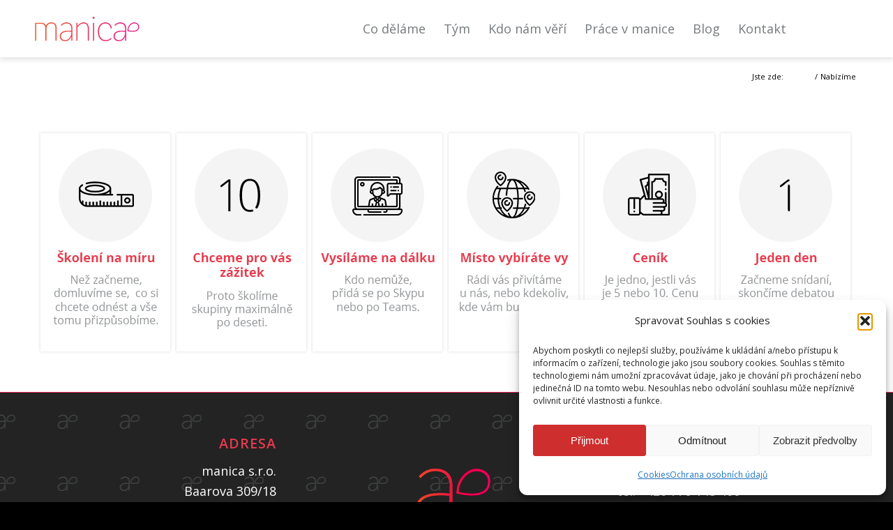

--- FILE ---
content_type: text/html; charset=UTF-8
request_url: https://manica.cz/nabizime/
body_size: 17503
content:
<!DOCTYPE html>
<html lang="cs-CZ" class="html_stretched responsive av-preloader-disabled av-default-lightbox  html_header_top html_logo_left html_main_nav_header html_menu_right html_custom html_header_sticky html_header_shrinking html_mobile_menu_tablet html_header_searchicon_disabled html_content_align_center html_header_unstick_top_disabled html_header_stretch_disabled html_av-overlay-side html_av-overlay-side-classic html_av-submenu-noclone html_entry_id_1217 ">
<head>
<meta charset="UTF-8" />


<!-- mobile setting -->
<meta name="viewport" content="width=device-width, initial-scale=1, maximum-scale=1">

<!-- Scripts/CSS and wp_head hook -->
<meta name='robots' content='index, follow, max-image-preview:large, max-snippet:-1, max-video-preview:-1' />
	<style>img:is([sizes="auto" i], [sizes^="auto," i]) { contain-intrinsic-size: 3000px 1500px }</style>
	
	<!-- This site is optimized with the Yoast SEO Premium plugin v21.3 (Yoast SEO v26.4) - https://yoast.com/wordpress/plugins/seo/ -->
	<title>Nabízíme - manica</title>
	<link rel="canonical" href="https://manica.cz/nabizime/" />
	<meta property="og:locale" content="cs_CZ" />
	<meta property="og:type" content="article" />
	<meta property="og:title" content="Nabízíme" />
	<meta property="og:url" content="https://manica.cz/nabizime/" />
	<meta property="og:site_name" content="manica" />
	<meta property="article:publisher" content="https://www.facebook.com/manicasro/" />
	<meta property="og:image" content="https://manica.cz/wp-content/uploads/2019/01/Logo-manica.jpg" />
	<meta property="og:image:width" content="718" />
	<meta property="og:image:height" content="718" />
	<meta property="og:image:type" content="image/jpeg" />
	<meta name="twitter:card" content="summary_large_image" />
	<script type="application/ld+json" class="yoast-schema-graph">{"@context":"https://schema.org","@graph":[{"@type":"WebPage","@id":"https://manica.cz/nabizime/","url":"https://manica.cz/nabizime/","name":"Nabízíme - manica","isPartOf":{"@id":"https://manica.cz/#website"},"datePublished":"2019-08-14T10:26:45+00:00","breadcrumb":{"@id":"https://manica.cz/nabizime/#breadcrumb"},"inLanguage":"cs","potentialAction":[{"@type":"ReadAction","target":["https://manica.cz/nabizime/"]}]},{"@type":"BreadcrumbList","@id":"https://manica.cz/nabizime/#breadcrumb","itemListElement":[{"@type":"ListItem","position":1,"name":"Domů","item":"https://manica.cz/"},{"@type":"ListItem","position":2,"name":"Nabízíme"}]},{"@type":"WebSite","@id":"https://manica.cz/#website","url":"https://manica.cz/","name":"manica","description":"Jsme mladou společností zaměřující se na poradenství v oblasti IT. Máme dostatek zkušeností, abychom nabídli čerstvý přístup podložený špičkovou odborností. Ukážeme Vám, jak na tom Vaše IT je a jakou cestou se můžete vydat.","publisher":{"@id":"https://manica.cz/#organization"},"potentialAction":[{"@type":"SearchAction","target":{"@type":"EntryPoint","urlTemplate":"https://manica.cz/?s={search_term_string}"},"query-input":{"@type":"PropertyValueSpecification","valueRequired":true,"valueName":"search_term_string"}}],"inLanguage":"cs"},{"@type":"Organization","@id":"https://manica.cz/#organization","name":"Manica","url":"https://manica.cz/","logo":{"@type":"ImageObject","inLanguage":"cs","@id":"https://manica.cz/#/schema/logo/image/","url":"https://manica.cz/wp-content/uploads/2017/04/logo-cerne-pozadi.png","contentUrl":"https://manica.cz/wp-content/uploads/2017/04/logo-cerne-pozadi.png","width":428,"height":124,"caption":"Manica"},"image":{"@id":"https://manica.cz/#/schema/logo/image/"},"sameAs":["https://www.facebook.com/manicasro/"]}]}</script>
	<!-- / Yoast SEO Premium plugin. -->



<link rel="alternate" type="application/rss+xml" title="manica &raquo; RSS zdroj" href="https://manica.cz/feed/" />
<link rel="alternate" type="application/rss+xml" title="manica &raquo; RSS komentářů" href="https://manica.cz/comments/feed/" />

<!-- google webfont font replacement -->

			
			<link data-minify="1" rel='stylesheet' id='avia-grid-css' href='https://manica.cz/wp-content/cache/min/1/wp-content/themes/enfold/css/grid.css?ver=1763740834' type='text/css' media='all' />
<link data-minify="1" rel='stylesheet' id='avia-base-css' href='https://manica.cz/wp-content/cache/min/1/wp-content/themes/enfold/css/base.css?ver=1763740834' type='text/css' media='all' />
<link data-minify="1" rel='stylesheet' id='avia-layout-css' href='https://manica.cz/wp-content/cache/min/1/wp-content/themes/enfold/css/layout.css?ver=1763740834' type='text/css' media='all' />
<link data-minify="1" rel='stylesheet' id='avia-module-blog-css' href='https://manica.cz/wp-content/cache/min/1/wp-content/themes/enfold/config-templatebuilder/avia-shortcodes/blog/blog.css?ver=1763740834' type='text/css' media='all' />
<link data-minify="1" rel='stylesheet' id='avia-module-postslider-css' href='https://manica.cz/wp-content/cache/min/1/wp-content/themes/enfold/config-templatebuilder/avia-shortcodes/postslider/postslider.css?ver=1763740834' type='text/css' media='all' />
<link data-minify="1" rel='stylesheet' id='avia-module-button-css' href='https://manica.cz/wp-content/cache/min/1/wp-content/themes/enfold/config-templatebuilder/avia-shortcodes/buttons/buttons.css?ver=1763740834' type='text/css' media='all' />
<link data-minify="1" rel='stylesheet' id='avia-module-comments-css' href='https://manica.cz/wp-content/cache/min/1/wp-content/themes/enfold/config-templatebuilder/avia-shortcodes/comments/comments.css?ver=1763740834' type='text/css' media='all' />
<link data-minify="1" rel='stylesheet' id='avia-module-contact-css' href='https://manica.cz/wp-content/cache/min/1/wp-content/themes/enfold/config-templatebuilder/avia-shortcodes/contact/contact.css?ver=1763740834' type='text/css' media='all' />
<link data-minify="1" rel='stylesheet' id='avia-module-gallery-css' href='https://manica.cz/wp-content/cache/min/1/wp-content/themes/enfold/config-templatebuilder/avia-shortcodes/gallery/gallery.css?ver=1763740834' type='text/css' media='all' />
<link data-minify="1" rel='stylesheet' id='avia-module-maps-css' href='https://manica.cz/wp-content/cache/min/1/wp-content/themes/enfold/config-templatebuilder/avia-shortcodes/google_maps/google_maps.css?ver=1763740834' type='text/css' media='all' />
<link data-minify="1" rel='stylesheet' id='avia-module-gridrow-css' href='https://manica.cz/wp-content/cache/min/1/wp-content/themes/enfold/config-templatebuilder/avia-shortcodes/grid_row/grid_row.css?ver=1763740834' type='text/css' media='all' />
<link data-minify="1" rel='stylesheet' id='avia-module-heading-css' href='https://manica.cz/wp-content/cache/min/1/wp-content/themes/enfold/config-templatebuilder/avia-shortcodes/heading/heading.css?ver=1763740834' type='text/css' media='all' />
<link data-minify="1" rel='stylesheet' id='avia-module-hr-css' href='https://manica.cz/wp-content/cache/min/1/wp-content/themes/enfold/config-templatebuilder/avia-shortcodes/hr/hr.css?ver=1763740834' type='text/css' media='all' />
<link data-minify="1" rel='stylesheet' id='avia-module-image-css' href='https://manica.cz/wp-content/cache/min/1/wp-content/themes/enfold/config-templatebuilder/avia-shortcodes/image/image.css?ver=1763740834' type='text/css' media='all' />
<link data-minify="1" rel='stylesheet' id='avia-module-slideshow-css' href='https://manica.cz/wp-content/cache/min/1/wp-content/themes/enfold/config-templatebuilder/avia-shortcodes/slideshow/slideshow.css?ver=1763740834' type='text/css' media='all' />
<link data-minify="1" rel='stylesheet' id='avia-module-slideshow-contentpartner-css' href='https://manica.cz/wp-content/cache/min/1/wp-content/themes/enfold/config-templatebuilder/avia-shortcodes/contentslider/contentslider.css?ver=1763740834' type='text/css' media='all' />
<link data-minify="1" rel='stylesheet' id='avia-module-masonry-css' href='https://manica.cz/wp-content/cache/min/1/wp-content/themes/enfold/config-templatebuilder/avia-shortcodes/masonry_entries/masonry_entries.css?ver=1763740834' type='text/css' media='all' />
<link data-minify="1" rel='stylesheet' id='avia-siteloader-css' href='https://manica.cz/wp-content/cache/min/1/wp-content/themes/enfold/css/avia-snippet-site-preloader.css?ver=1763740834' type='text/css' media='all' />
<link data-minify="1" rel='stylesheet' id='avia-module-menu-css' href='https://manica.cz/wp-content/cache/min/1/wp-content/themes/enfold/config-templatebuilder/avia-shortcodes/menu/menu.css?ver=1763740834' type='text/css' media='all' />
<link data-minify="1" rel='stylesheet' id='avia-module-slideshow-ls-css' href='https://manica.cz/wp-content/cache/min/1/wp-content/themes/enfold/config-templatebuilder/avia-shortcodes/slideshow_layerslider/slideshow_layerslider.css?ver=1763740834' type='text/css' media='all' />
<link data-minify="1" rel='stylesheet' id='avia-module-social-css' href='https://manica.cz/wp-content/cache/min/1/wp-content/themes/enfold/config-templatebuilder/avia-shortcodes/social_share/social_share.css?ver=1763740834' type='text/css' media='all' />
<link data-minify="1" rel='stylesheet' id='avia-module-table-css' href='https://manica.cz/wp-content/cache/min/1/wp-content/themes/enfold/config-templatebuilder/avia-shortcodes/table/table.css?ver=1763740834' type='text/css' media='all' />
<link data-minify="1" rel='stylesheet' id='avia-module-tabs-css' href='https://manica.cz/wp-content/cache/min/1/wp-content/themes/enfold/config-templatebuilder/avia-shortcodes/tabs/tabs.css?ver=1763740834' type='text/css' media='all' />
<link data-minify="1" rel='stylesheet' id='avia-module-video-css' href='https://manica.cz/wp-content/cache/min/1/wp-content/themes/enfold/config-templatebuilder/avia-shortcodes/video/video.css?ver=1763740834' type='text/css' media='all' />
<link data-minify="1" rel='stylesheet' id='layerslider-css' href='https://manica.cz/wp-content/cache/min/1/wp-content/themes/enfold/config-layerslider/LayerSlider/static/layerslider/css/layerslider.css?ver=1763748975' type='text/css' media='all' />
<style id='wp-emoji-styles-inline-css' type='text/css'>

	img.wp-smiley, img.emoji {
		display: inline !important;
		border: none !important;
		box-shadow: none !important;
		height: 1em !important;
		width: 1em !important;
		margin: 0 0.07em !important;
		vertical-align: -0.1em !important;
		background: none !important;
		padding: 0 !important;
	}
</style>
<link rel='stylesheet' id='wp-block-library-css' href='https://manica.cz/wp-includes/css/dist/block-library/style.min.css?ver=6.8.3' type='text/css' media='all' />
<style id='classic-theme-styles-inline-css' type='text/css'>
/*! This file is auto-generated */
.wp-block-button__link{color:#fff;background-color:#32373c;border-radius:9999px;box-shadow:none;text-decoration:none;padding:calc(.667em + 2px) calc(1.333em + 2px);font-size:1.125em}.wp-block-file__button{background:#32373c;color:#fff;text-decoration:none}
</style>
<style id='global-styles-inline-css' type='text/css'>
:root{--wp--preset--aspect-ratio--square: 1;--wp--preset--aspect-ratio--4-3: 4/3;--wp--preset--aspect-ratio--3-4: 3/4;--wp--preset--aspect-ratio--3-2: 3/2;--wp--preset--aspect-ratio--2-3: 2/3;--wp--preset--aspect-ratio--16-9: 16/9;--wp--preset--aspect-ratio--9-16: 9/16;--wp--preset--color--black: #000000;--wp--preset--color--cyan-bluish-gray: #abb8c3;--wp--preset--color--white: #ffffff;--wp--preset--color--pale-pink: #f78da7;--wp--preset--color--vivid-red: #cf2e2e;--wp--preset--color--luminous-vivid-orange: #ff6900;--wp--preset--color--luminous-vivid-amber: #fcb900;--wp--preset--color--light-green-cyan: #7bdcb5;--wp--preset--color--vivid-green-cyan: #00d084;--wp--preset--color--pale-cyan-blue: #8ed1fc;--wp--preset--color--vivid-cyan-blue: #0693e3;--wp--preset--color--vivid-purple: #9b51e0;--wp--preset--gradient--vivid-cyan-blue-to-vivid-purple: linear-gradient(135deg,rgba(6,147,227,1) 0%,rgb(155,81,224) 100%);--wp--preset--gradient--light-green-cyan-to-vivid-green-cyan: linear-gradient(135deg,rgb(122,220,180) 0%,rgb(0,208,130) 100%);--wp--preset--gradient--luminous-vivid-amber-to-luminous-vivid-orange: linear-gradient(135deg,rgba(252,185,0,1) 0%,rgba(255,105,0,1) 100%);--wp--preset--gradient--luminous-vivid-orange-to-vivid-red: linear-gradient(135deg,rgba(255,105,0,1) 0%,rgb(207,46,46) 100%);--wp--preset--gradient--very-light-gray-to-cyan-bluish-gray: linear-gradient(135deg,rgb(238,238,238) 0%,rgb(169,184,195) 100%);--wp--preset--gradient--cool-to-warm-spectrum: linear-gradient(135deg,rgb(74,234,220) 0%,rgb(151,120,209) 20%,rgb(207,42,186) 40%,rgb(238,44,130) 60%,rgb(251,105,98) 80%,rgb(254,248,76) 100%);--wp--preset--gradient--blush-light-purple: linear-gradient(135deg,rgb(255,206,236) 0%,rgb(152,150,240) 100%);--wp--preset--gradient--blush-bordeaux: linear-gradient(135deg,rgb(254,205,165) 0%,rgb(254,45,45) 50%,rgb(107,0,62) 100%);--wp--preset--gradient--luminous-dusk: linear-gradient(135deg,rgb(255,203,112) 0%,rgb(199,81,192) 50%,rgb(65,88,208) 100%);--wp--preset--gradient--pale-ocean: linear-gradient(135deg,rgb(255,245,203) 0%,rgb(182,227,212) 50%,rgb(51,167,181) 100%);--wp--preset--gradient--electric-grass: linear-gradient(135deg,rgb(202,248,128) 0%,rgb(113,206,126) 100%);--wp--preset--gradient--midnight: linear-gradient(135deg,rgb(2,3,129) 0%,rgb(40,116,252) 100%);--wp--preset--font-size--small: 13px;--wp--preset--font-size--medium: 20px;--wp--preset--font-size--large: 36px;--wp--preset--font-size--x-large: 42px;--wp--preset--spacing--20: 0.44rem;--wp--preset--spacing--30: 0.67rem;--wp--preset--spacing--40: 1rem;--wp--preset--spacing--50: 1.5rem;--wp--preset--spacing--60: 2.25rem;--wp--preset--spacing--70: 3.38rem;--wp--preset--spacing--80: 5.06rem;--wp--preset--shadow--natural: 6px 6px 9px rgba(0, 0, 0, 0.2);--wp--preset--shadow--deep: 12px 12px 50px rgba(0, 0, 0, 0.4);--wp--preset--shadow--sharp: 6px 6px 0px rgba(0, 0, 0, 0.2);--wp--preset--shadow--outlined: 6px 6px 0px -3px rgba(255, 255, 255, 1), 6px 6px rgba(0, 0, 0, 1);--wp--preset--shadow--crisp: 6px 6px 0px rgba(0, 0, 0, 1);}:where(.is-layout-flex){gap: 0.5em;}:where(.is-layout-grid){gap: 0.5em;}body .is-layout-flex{display: flex;}.is-layout-flex{flex-wrap: wrap;align-items: center;}.is-layout-flex > :is(*, div){margin: 0;}body .is-layout-grid{display: grid;}.is-layout-grid > :is(*, div){margin: 0;}:where(.wp-block-columns.is-layout-flex){gap: 2em;}:where(.wp-block-columns.is-layout-grid){gap: 2em;}:where(.wp-block-post-template.is-layout-flex){gap: 1.25em;}:where(.wp-block-post-template.is-layout-grid){gap: 1.25em;}.has-black-color{color: var(--wp--preset--color--black) !important;}.has-cyan-bluish-gray-color{color: var(--wp--preset--color--cyan-bluish-gray) !important;}.has-white-color{color: var(--wp--preset--color--white) !important;}.has-pale-pink-color{color: var(--wp--preset--color--pale-pink) !important;}.has-vivid-red-color{color: var(--wp--preset--color--vivid-red) !important;}.has-luminous-vivid-orange-color{color: var(--wp--preset--color--luminous-vivid-orange) !important;}.has-luminous-vivid-amber-color{color: var(--wp--preset--color--luminous-vivid-amber) !important;}.has-light-green-cyan-color{color: var(--wp--preset--color--light-green-cyan) !important;}.has-vivid-green-cyan-color{color: var(--wp--preset--color--vivid-green-cyan) !important;}.has-pale-cyan-blue-color{color: var(--wp--preset--color--pale-cyan-blue) !important;}.has-vivid-cyan-blue-color{color: var(--wp--preset--color--vivid-cyan-blue) !important;}.has-vivid-purple-color{color: var(--wp--preset--color--vivid-purple) !important;}.has-black-background-color{background-color: var(--wp--preset--color--black) !important;}.has-cyan-bluish-gray-background-color{background-color: var(--wp--preset--color--cyan-bluish-gray) !important;}.has-white-background-color{background-color: var(--wp--preset--color--white) !important;}.has-pale-pink-background-color{background-color: var(--wp--preset--color--pale-pink) !important;}.has-vivid-red-background-color{background-color: var(--wp--preset--color--vivid-red) !important;}.has-luminous-vivid-orange-background-color{background-color: var(--wp--preset--color--luminous-vivid-orange) !important;}.has-luminous-vivid-amber-background-color{background-color: var(--wp--preset--color--luminous-vivid-amber) !important;}.has-light-green-cyan-background-color{background-color: var(--wp--preset--color--light-green-cyan) !important;}.has-vivid-green-cyan-background-color{background-color: var(--wp--preset--color--vivid-green-cyan) !important;}.has-pale-cyan-blue-background-color{background-color: var(--wp--preset--color--pale-cyan-blue) !important;}.has-vivid-cyan-blue-background-color{background-color: var(--wp--preset--color--vivid-cyan-blue) !important;}.has-vivid-purple-background-color{background-color: var(--wp--preset--color--vivid-purple) !important;}.has-black-border-color{border-color: var(--wp--preset--color--black) !important;}.has-cyan-bluish-gray-border-color{border-color: var(--wp--preset--color--cyan-bluish-gray) !important;}.has-white-border-color{border-color: var(--wp--preset--color--white) !important;}.has-pale-pink-border-color{border-color: var(--wp--preset--color--pale-pink) !important;}.has-vivid-red-border-color{border-color: var(--wp--preset--color--vivid-red) !important;}.has-luminous-vivid-orange-border-color{border-color: var(--wp--preset--color--luminous-vivid-orange) !important;}.has-luminous-vivid-amber-border-color{border-color: var(--wp--preset--color--luminous-vivid-amber) !important;}.has-light-green-cyan-border-color{border-color: var(--wp--preset--color--light-green-cyan) !important;}.has-vivid-green-cyan-border-color{border-color: var(--wp--preset--color--vivid-green-cyan) !important;}.has-pale-cyan-blue-border-color{border-color: var(--wp--preset--color--pale-cyan-blue) !important;}.has-vivid-cyan-blue-border-color{border-color: var(--wp--preset--color--vivid-cyan-blue) !important;}.has-vivid-purple-border-color{border-color: var(--wp--preset--color--vivid-purple) !important;}.has-vivid-cyan-blue-to-vivid-purple-gradient-background{background: var(--wp--preset--gradient--vivid-cyan-blue-to-vivid-purple) !important;}.has-light-green-cyan-to-vivid-green-cyan-gradient-background{background: var(--wp--preset--gradient--light-green-cyan-to-vivid-green-cyan) !important;}.has-luminous-vivid-amber-to-luminous-vivid-orange-gradient-background{background: var(--wp--preset--gradient--luminous-vivid-amber-to-luminous-vivid-orange) !important;}.has-luminous-vivid-orange-to-vivid-red-gradient-background{background: var(--wp--preset--gradient--luminous-vivid-orange-to-vivid-red) !important;}.has-very-light-gray-to-cyan-bluish-gray-gradient-background{background: var(--wp--preset--gradient--very-light-gray-to-cyan-bluish-gray) !important;}.has-cool-to-warm-spectrum-gradient-background{background: var(--wp--preset--gradient--cool-to-warm-spectrum) !important;}.has-blush-light-purple-gradient-background{background: var(--wp--preset--gradient--blush-light-purple) !important;}.has-blush-bordeaux-gradient-background{background: var(--wp--preset--gradient--blush-bordeaux) !important;}.has-luminous-dusk-gradient-background{background: var(--wp--preset--gradient--luminous-dusk) !important;}.has-pale-ocean-gradient-background{background: var(--wp--preset--gradient--pale-ocean) !important;}.has-electric-grass-gradient-background{background: var(--wp--preset--gradient--electric-grass) !important;}.has-midnight-gradient-background{background: var(--wp--preset--gradient--midnight) !important;}.has-small-font-size{font-size: var(--wp--preset--font-size--small) !important;}.has-medium-font-size{font-size: var(--wp--preset--font-size--medium) !important;}.has-large-font-size{font-size: var(--wp--preset--font-size--large) !important;}.has-x-large-font-size{font-size: var(--wp--preset--font-size--x-large) !important;}
:where(.wp-block-post-template.is-layout-flex){gap: 1.25em;}:where(.wp-block-post-template.is-layout-grid){gap: 1.25em;}
:where(.wp-block-columns.is-layout-flex){gap: 2em;}:where(.wp-block-columns.is-layout-grid){gap: 2em;}
:root :where(.wp-block-pullquote){font-size: 1.5em;line-height: 1.6;}
</style>
<link data-minify="1" rel='stylesheet' id='sm-style-css' href='https://manica.cz/wp-content/cache/min/1/wp-content/plugins/wp-show-more/wpsm-style.css?ver=1763740834' type='text/css' media='all' />
<link rel='stylesheet' id='cmplz-general-css' href='https://manica.cz/wp-content/plugins/complianz-gdpr/assets/css/cookieblocker.min.css?ver=1763734252' type='text/css' media='all' />
<link data-minify="1" rel='stylesheet' id='avia-scs-css' href='https://manica.cz/wp-content/cache/min/1/wp-content/themes/enfold/css/shortcodes.css?ver=1763740834' type='text/css' media='all' />
<link data-minify="1" rel='stylesheet' id='avia-widget-css-css' href='https://manica.cz/wp-content/cache/min/1/wp-content/themes/enfold/css/avia-snippet-widget.css?ver=1763740834' type='text/css' media='screen' />
<link data-minify="1" rel='stylesheet' id='avia-dynamic-css' href='https://manica.cz/wp-content/cache/min/1/wp-content/uploads/dynamic_avia/manica.css?ver=1763740834' type='text/css' media='all' />
<link data-minify="1" rel='stylesheet' id='avia-custom-css' href='https://manica.cz/wp-content/cache/min/1/wp-content/themes/enfold/css/custom.css?ver=1763740834' type='text/css' media='all' />
<link data-minify="1" rel='stylesheet' id='avia-style-css' href='https://manica.cz/wp-content/cache/min/1/wp-content/themes/manica/style.css?ver=1763740834' type='text/css' media='all' />
<link data-minify="1" rel='stylesheet' id='ms-main-css' href='https://manica.cz/wp-content/cache/min/1/wp-content/plugins/masterslider/public/assets/css/masterslider.main.css?ver=1763740834' type='text/css' media='all' />
<link data-minify="1" rel='stylesheet' id='ms-custom-css' href='https://manica.cz/wp-content/cache/min/1/wp-content/uploads/masterslider/custom.css?ver=1763740834' type='text/css' media='all' />
<script type="text/javascript" src="https://manica.cz/wp-includes/js/jquery/jquery.min.js?ver=3.7.1" id="jquery-core-js"></script>


<link rel="https://api.w.org/" href="https://manica.cz/wp-json/" /><link rel="alternate" title="JSON" type="application/json" href="https://manica.cz/wp-json/wp/v2/pages/1217" /><link rel="EditURI" type="application/rsd+xml" title="RSD" href="https://manica.cz/xmlrpc.php?rsd" />
<meta name="generator" content="WordPress 6.8.3" />
<link rel='shortlink' href='https://manica.cz/?p=1217' />
<link rel="alternate" title="oEmbed (JSON)" type="application/json+oembed" href="https://manica.cz/wp-json/oembed/1.0/embed?url=https%3A%2F%2Fmanica.cz%2Fnabizime%2F&#038;lang=cs" />
<link rel="alternate" title="oEmbed (XML)" type="text/xml+oembed" href="https://manica.cz/wp-json/oembed/1.0/embed?url=https%3A%2F%2Fmanica.cz%2Fnabizime%2F&#038;format=xml&#038;lang=cs" />

<meta name="generator" content="MasterSlider 3.7.12 - Responsive Touch Image Slider" />
<script type="text/javascript">
(function(url){
	if(/(?:Chrome\/26\.0\.1410\.63 Safari\/537\.31|WordfenceTestMonBot)/.test(navigator.userAgent)){ return; }
	var addEvent = function(evt, handler) {
		if (window.addEventListener) {
			document.addEventListener(evt, handler, false);
		} else if (window.attachEvent) {
			document.attachEvent('on' + evt, handler);
		}
	};
	var removeEvent = function(evt, handler) {
		if (window.removeEventListener) {
			document.removeEventListener(evt, handler, false);
		} else if (window.detachEvent) {
			document.detachEvent('on' + evt, handler);
		}
	};
	var evts = 'contextmenu dblclick drag dragend dragenter dragleave dragover dragstart drop keydown keypress keyup mousedown mousemove mouseout mouseover mouseup mousewheel scroll'.split(' ');
	var logHuman = function() {
		if (window.wfLogHumanRan) { return; }
		window.wfLogHumanRan = true;
		var wfscr = document.createElement('script');
		wfscr.type = 'text/javascript';
		wfscr.async = true;
		wfscr.src = url + '&r=' + Math.random();
		(document.getElementsByTagName('head')[0]||document.getElementsByTagName('body')[0]).appendChild(wfscr);
		for (var i = 0; i < evts.length; i++) {
			removeEvent(evts[i], logHuman);
		}
	};
	for (var i = 0; i < evts.length; i++) {
		addEvent(evts[i], logHuman);
	}
})('//manica.cz/?wordfence_lh=1&hid=6BBE81FF68846D3112562CFED5BAF811');
</script>			<style>.cmplz-hidden {
					display: none !important;
				}</style><link rel="profile" href="https://gmpg.org/xfn/11" />
<link rel="alternate" type="application/rss+xml" title="manica RSS2 Feed" href="https://manica.cz/feed/" />
<link rel="pingback" href="https://manica.cz/xmlrpc.php" />

<style type='text/css' media='screen'>
 #top #header_main > .container, #top #header_main > .container .main_menu  .av-main-nav > li > a, #top #header_main #menu-item-shop .cart_dropdown_link{ height:80px; line-height: 80px; }
 .html_top_nav_header .av-logo-container{ height:80px;  }
 .html_header_top.html_header_sticky #top #wrap_all #main{ padding-top:80px; } 
</style>
<!--[if lt IE 9]><script src="https://manica.cz/wp-content/themes/enfold/js/html5shiv.js"></script><![endif]-->
<link rel="icon" href="https://manica.cz/wp-content/uploads/2017/04/logo-mapa.png" type="image/png">
<link rel="icon" href="https://manica.cz/wp-content/uploads/2023/04/cropped-MicrosoftTeams-image-24-32x32.png" sizes="32x32" />
<link rel="icon" href="https://manica.cz/wp-content/uploads/2023/04/cropped-MicrosoftTeams-image-24-192x192.png" sizes="192x192" />
<link rel="apple-touch-icon" href="https://manica.cz/wp-content/uploads/2023/04/cropped-MicrosoftTeams-image-24-180x180.png" />
<meta name="msapplication-TileImage" content="https://manica.cz/wp-content/uploads/2023/04/cropped-MicrosoftTeams-image-24-270x270.png" />
		<style type="text/css" id="wp-custom-css">
			#portfolio .avia-builder-el-first {
    margin-top: 0;
    border-right: 0px solid #6d6e70;
}
#top .av-subnav-menu > li {
    font-size: 30px;
}
.wpsm-hide {
    font-size: 13px;
}
#top .av-subnav-menu > li {
    padding: 15px 20px;
    display: inline-block;
}
#top .av-submenu-container {
    height: 82px;
    line-height: 3.65em;
}
#top div.left {
    box-sizing: border-box;
    border-right: 0px solid #6d6e70;
}
#top .av-subnav-menu > li a {
    font-weight: bold;
    color: black;
}		</style>
		<style type='text/css'>
@font-face {font-family: 'entypo-fontello'; font-weight: normal; font-style: normal;
src: url('https://manica.cz/wp-content/themes/enfold/config-templatebuilder/avia-template-builder/assets/fonts/entypo-fontello.eot');
src: url('https://manica.cz/wp-content/themes/enfold/config-templatebuilder/avia-template-builder/assets/fonts/entypo-fontello.eot?#iefix') format('embedded-opentype'), 
url('https://manica.cz/wp-content/themes/enfold/config-templatebuilder/avia-template-builder/assets/fonts/entypo-fontello.woff') format('woff'), 
url('https://manica.cz/wp-content/themes/enfold/config-templatebuilder/avia-template-builder/assets/fonts/entypo-fontello.ttf') format('truetype'), 
url('https://manica.cz/wp-content/themes/enfold/config-templatebuilder/avia-template-builder/assets/fonts/entypo-fontello.svg#entypo-fontello') format('svg');
} #top .avia-font-entypo-fontello, body .avia-font-entypo-fontello, html body [data-av_iconfont='entypo-fontello']:before{ font-family: 'entypo-fontello'; }
</style>

<!--
Debugging Info for Theme support: 

Theme: Enfold
Version: 4.5
Installed: enfold
AviaFramework Version: 4.7
AviaBuilder Version: 0.9.5
aviaElementManager Version: 1.0.1
- - - - - - - - - - -
ChildTheme: Manica
ChildTheme Version: 1.0
ChildTheme Installed: enfold

ML:256-PU:117-PLA:22
WP:6.8.3
Compress: CSS:disabled - JS:disabled
Updates: disabled
PLAu:18
--><noscript><style id="rocket-lazyload-nojs-css">.rll-youtube-player, [data-lazy-src]{display:none !important;}</style></noscript>


<meta name="generator" content="WP Rocket 3.20.1.2" data-wpr-features="wpr_defer_js wpr_minify_concatenate_js wpr_lazyload_images wpr_lazyload_iframes wpr_minify_css wpr_preload_links wpr_desktop" /></head>




<body data-rsssl=1 data-cmplz=1 id="top" class="wp-singular page-template-default page page-id-1217 wp-theme-enfold wp-child-theme-manica stretched open_sans no_sidebar_border _masterslider _msp_version_3.7.12" itemscope="itemscope" itemtype="https://schema.org/WebPage" >

	
	<div id='wrap_all'>

	
<header id='header' class='all_colors header_color light_bg_color  av_header_top av_logo_left av_main_nav_header av_menu_right av_custom av_header_sticky av_header_shrinking av_header_stretch_disabled av_mobile_menu_tablet av_header_searchicon_disabled av_header_unstick_top_disabled av_bottom_nav_disabled  av_header_border_disabled'  role="banner" itemscope="itemscope" itemtype="https://schema.org/WPHeader" >

		<div  id='header_main' class='container_wrap container_wrap_logo'>
	
        <div class='container av-logo-container'><div class='inner-container'><span class='logo'><a href='https://manica.cz/'><img height='100' width='300' src="data:image/svg+xml,%3Csvg%20xmlns='http://www.w3.org/2000/svg'%20viewBox='0%200%20300%20100'%3E%3C/svg%3E" alt='manica' data-lazy-src="https://manica.cz/wp-content/uploads/2017/05/manica-300x73.png" /><noscript><img height='100' width='300' src='https://manica.cz/wp-content/uploads/2017/05/manica-300x73.png' alt='manica' /></noscript></a></span><nav class='main_menu' data-selectname='Select a page'  role="navigation" itemscope="itemscope" itemtype="https://schema.org/SiteNavigationElement" ><div class="avia-menu av-main-nav-wrap"><ul id="avia-menu" class="menu av-main-nav"><li id="menu-item-20" class="menu-item menu-item-type-custom menu-item-object-custom menu-item-home menu-item-top-level menu-item-top-level-1"><a href="https://manica.cz/#co-delame" itemprop="url"><span class="avia-bullet"></span><span class="avia-menu-text">Co děláme</span><span class="avia-menu-fx"><span class="avia-arrow-wrap"><span class="avia-arrow"></span></span></span></a></li>
<li id="menu-item-23" class="menu-item menu-item-type-custom menu-item-object-custom menu-item-home menu-item-top-level menu-item-top-level-2"><a href="https://manica.cz/#tym" itemprop="url"><span class="avia-bullet"></span><span class="avia-menu-text">Tým</span><span class="avia-menu-fx"><span class="avia-arrow-wrap"><span class="avia-arrow"></span></span></span></a></li>
<li id="menu-item-24" class="menu-item menu-item-type-custom menu-item-object-custom menu-item-home menu-item-top-level menu-item-top-level-3"><a href="https://manica.cz/#kdo-nam-veri" itemprop="url"><span class="avia-bullet"></span><span class="avia-menu-text">Kdo nám věří</span><span class="avia-menu-fx"><span class="avia-arrow-wrap"><span class="avia-arrow"></span></span></span></a></li>
<li id="menu-item-5017" class="menu-item menu-item-type-post_type menu-item-object-page menu-item-mega-parent  menu-item-top-level menu-item-top-level-4"><a href="https://manica.cz/prace-v-manice/" itemprop="url"><span class="avia-bullet"></span><span class="avia-menu-text">Práce v&nbsp;manice</span><span class="avia-menu-fx"><span class="avia-arrow-wrap"><span class="avia-arrow"></span></span></span></a></li>
<li id="menu-item-464" class="menu-item menu-item-type-post_type menu-item-object-page menu-item-top-level menu-item-top-level-5"><a href="https://manica.cz/blog/" itemprop="url"><span class="avia-bullet"></span><span class="avia-menu-text">Blog</span><span class="avia-menu-fx"><span class="avia-arrow-wrap"><span class="avia-arrow"></span></span></span></a></li>
<li id="menu-item-26" class="menu-item menu-item-type-custom menu-item-object-custom menu-item-home menu-item-top-level menu-item-top-level-6"><a href="https://manica.cz/#footer" itemprop="url"><span class="avia-bullet"></span><span class="avia-menu-text">Kontakt</span><span class="avia-menu-fx"><span class="avia-arrow-wrap"><span class="avia-arrow"></span></span></span></a></li>
<li id="menu-item-814-cs" class="lang-item lang-item-7 lang-item-cs current-lang lang-item-first menu-item menu-item-type-custom menu-item-object-custom menu-item-top-level menu-item-top-level-7"><a href="https://manica.cz/nabizime/" itemprop="url"><span class="avia-bullet"></span><span class="avia-menu-text"><img src="data:image/svg+xml,%3Csvg%20xmlns='http://www.w3.org/2000/svg'%20viewBox='0%200%2016%2011'%3E%3C/svg%3E" alt="Čeština" width="16" height="11" style="width: 16px; height: 11px;" data-lazy-src="" /><noscript><img src="[data-uri]" alt="Čeština" width="16" height="11" style="width: 16px; height: 11px;" /></noscript></span><span class="avia-menu-fx"><span class="avia-arrow-wrap"><span class="avia-arrow"></span></span></span></a></li>
<li id="menu-item-814-en" class="lang-item lang-item-17 lang-item-en no-translation menu-item menu-item-type-custom menu-item-object-custom menu-item-top-level menu-item-top-level-8"><a href="https://manica.cz/en/home/" itemprop="url"><span class="avia-bullet"></span><span class="avia-menu-text"><img src="data:image/svg+xml,%3Csvg%20xmlns='http://www.w3.org/2000/svg'%20viewBox='0%200%2016%2011'%3E%3C/svg%3E" alt="English" width="16" height="11" style="width: 16px; height: 11px;" data-lazy-src="" /><noscript><img src="[data-uri]" alt="English" width="16" height="11" style="width: 16px; height: 11px;" /></noscript></span><span class="avia-menu-fx"><span class="avia-arrow-wrap"><span class="avia-arrow"></span></span></span></a></li>
<li id="menu-item-814-de" class="lang-item lang-item-13 lang-item-de no-translation menu-item menu-item-type-custom menu-item-object-custom menu-item-top-level menu-item-top-level-9"><a href="https://manica.cz/de/zuhause/" itemprop="url"><span class="avia-bullet"></span><span class="avia-menu-text"><img src="data:image/svg+xml,%3Csvg%20xmlns='http://www.w3.org/2000/svg'%20viewBox='0%200%2016%2011'%3E%3C/svg%3E" alt="Deutsch" width="16" height="11" style="width: 16px; height: 11px;" data-lazy-src="" /><noscript><img src="[data-uri]" alt="Deutsch" width="16" height="11" style="width: 16px; height: 11px;" /></noscript></span><span class="avia-menu-fx"><span class="avia-arrow-wrap"><span class="avia-arrow"></span></span></span></a></li>
<li class="av-burger-menu-main menu-item-avia-special ">
	        			<a href="#">
							<span class="av-hamburger av-hamburger--spin av-js-hamburger">
					        <span class="av-hamburger-box">
						          <span class="av-hamburger-inner"></span>
						          <strong>Menu</strong>
					        </span>
							</span>
						</a>
	        		   </li></ul></div></nav></div> </div> 
		<!-- end container_wrap-->
		</div>
		<div class='header_bg'></div>

<!-- end header -->
</header>
		
	<div id='main' class='all_colors' data-scroll-offset='80'>

	<div class='stretch_full container_wrap alternate_color light_bg_color title_container'><div class='container'><h1 class='main-title entry-title'><a href='https://manica.cz/nabizime/' rel='bookmark' title='Permanent Link: Nabízíme'  itemprop="headline" >Nabízíme</a></h1><div class="breadcrumb breadcrumbs avia-breadcrumbs"><div class="breadcrumb-trail" xmlns:v="https://rdf.data-vocabulary.org/#"><span class="trail-before"><span class="breadcrumb-title">Jste zde:</span></span> <span><a rel="v:url" property="v:title" href="https://manica.cz" title="manica"  class="trail-begin">Domů</a></span> <span class="sep">/</span> <span class="trail-end">Nabízíme</span></div></div></div></div><div  class='main_color container_wrap_first container_wrap fullsize' style=' '   style=' ' ><div class='container' ><main  role="main" itemprop="mainContentOfPage"  class='template-page content  av-content-full alpha units'><div class='post-entry post-entry-type-page post-entry-1217'><div class='entry-content-wrapper clearfix'><section class="avia_codeblock_section  avia_code_block_0"  itemscope="itemscope" itemtype="https://schema.org/CreativeWork" ><div class='avia_codeblock '  itemprop="text" > <div id="layerslider_10" class="ls-wp-container fitvidsignore" style="width:1170px;height:324px;margin:0 auto;padding-top: 0px; margin-bottom: 0px; box-shadow: inset 0 0x 0px rgba(0, 0, 0, 0);"><div class="ls-slide" data-ls="duration:4000;transition2d:1;kenburnsscale:1.2;"><img width="193" height="320" src="https://manica.cz/wp-content/uploads/2019/08/placka1.png" class="ls-l" alt="Školení na míru" decoding="async" fetchpriority="high" srcset="https://manica.cz/wp-content/uploads/2019/08/placka1.png 193w, https://manica.cz/wp-content/uploads/2019/08/placka1-181x300.png 181w" sizes="(max-width: 193px) 100vw, 193px" style="top:0px;left:0px;" data-ls="offsetxout:-80;durationout:400;parallaxlevel:0;"><img width="193" height="320" src="https://manica.cz/wp-content/uploads/2019/08/placka2.png" class="ls-l" alt="Skupiny po 10" decoding="async" srcset="https://manica.cz/wp-content/uploads/2019/08/placka2.png 193w, https://manica.cz/wp-content/uploads/2019/08/placka2-181x300.png 181w" sizes="(max-width: 193px) 100vw, 193px" style="top:0px;left:195px;" data-ls="offsetxout:-80;durationout:400;parallaxlevel:0;"><img width="193" height="320" src="https://manica.cz/wp-content/uploads/2019/08/placka3.png" class="ls-l" alt="Skype nebo Teams" decoding="async" srcset="https://manica.cz/wp-content/uploads/2019/08/placka3.png 193w, https://manica.cz/wp-content/uploads/2019/08/placka3-181x300.png 181w" sizes="(max-width: 193px) 100vw, 193px" style="top:0px;left:390px;" data-ls="offsetxout:-80;durationout:400;parallaxlevel:0;"><img width="193" height="320" src="https://manica.cz/wp-content/uploads/2019/08/placka__sprint6.png" class="ls-l" alt="Místo vybíráte vy" decoding="async" srcset="https://manica.cz/wp-content/uploads/2019/08/placka__sprint6.png 193w, https://manica.cz/wp-content/uploads/2019/08/placka__sprint6-181x300.png 181w" sizes="(max-width: 193px) 100vw, 193px" style="top:0px;left:585px;" data-ls="offsetxout:-80;durationout:400;parallaxlevel:0;"><img width="193" height="320" src="https://manica.cz/wp-content/uploads/2019/10/placka__skoleni5_CENIK.png" class="ls-l" alt="Ceník" decoding="async" srcset="https://manica.cz/wp-content/uploads/2019/10/placka__skoleni5_CENIK.png 193w, https://manica.cz/wp-content/uploads/2019/10/placka__skoleni5_CENIK-181x300.png 181w" sizes="(max-width: 193px) 100vw, 193px" style="top:0px;left:780px;" data-ls="offsetxout:-80;durationout:400;parallaxlevel:0;"><img width="193" height="320" src="https://manica.cz/wp-content/uploads/2019/08/placka6.png" class="ls-l" alt="Jeden den" decoding="async" srcset="https://manica.cz/wp-content/uploads/2019/08/placka6.png 193w, https://manica.cz/wp-content/uploads/2019/08/placka6-181x300.png 181w" sizes="(max-width: 193px) 100vw, 193px" style="top:0px;left:975px;" data-ls="offsetxout:-80;durationout:400;parallaxlevel:0;"></div></div> </div></section>
</div></div></main><!-- close content main element --> <!-- section close by builder template -->		</div><!--end builder template--></div><!-- close default .container_wrap element -->		
 

               
				<div class='container_wrap footer_color' id='footer'>

					<div class='container'>

						<div class='flex_column av_one_third  first el_before_av_one_third'><section id="text-2" class="widget clearfix widget_text"><h3 class="widgettitle">Adresa</h3>			<div class="textwidget"><p style="text-align: right;">manica s.r.o.<br>
Baarova 309/18<br>
Praha 4 - Michle<br>
IČO: 02405474<br>
DIČ: CZ02405474<br>

<p style="text-align: right;">ID datové schránky:<br>
bhp7ehz</p>

<p style="text-align: right;"><a href="/gdpr/">GDPR</a></p></div>
		<span class="seperator extralight-border"></span></section></div><div class='flex_column av_one_third  el_after_av_one_third  el_before_av_one_third '><section id="text-3" class="widget clearfix widget_text">			<div class="textwidget"><img class="alignnone size-full wp-image-151 aligncenter" src="data:image/svg+xml,%3Csvg%20xmlns='http://www.w3.org/2000/svg'%20viewBox='0%200%20138%20116'%3E%3C/svg%3E" alt="" width="138" height="116" data-lazy-src="https://manica.cz/wp-content/uploads/2017/05/logo-paticka.png" /><noscript><img class="alignnone size-full wp-image-151 aligncenter" src="https://manica.cz/wp-content/uploads/2017/05/logo-paticka.png" alt="" width="138" height="116" /></noscript></div>
		<span class="seperator extralight-border"></span></section></div><div class='flex_column av_one_third  el_after_av_one_third  el_before_av_one_third '><section id="text-4" class="widget clearfix widget_text"><h3 class="widgettitle">Kontakt</h3>			<div class="textwidget"><p style="text-align: left;">manica s.r.o.<br>
tel. +420 776 148 400<br>
info@manica.cz<br><br>
Bankovní spojení:<br>
702272/5500
</p>
<p style="text-align: left;"><a href="https://www.facebook.com/manicasro/" target="_blank" rel="noopener noreferrer"><img class="alignnone size-full wp-image-170" src="data:image/svg+xml,%3Csvg%20xmlns='http://www.w3.org/2000/svg'%20viewBox='0%200%2050%2050'%3E%3C/svg%3E" alt="" width="50" height="50" data-lazy-src="https://manica.cz/wp-content/uploads/2021/04/facebook.png" /><noscript><img class="alignnone size-full wp-image-170" src="https://manica.cz/wp-content/uploads/2021/04/facebook.png" alt="" width="50" height="50" /></noscript></a> <a href="https://www.linkedin.com/company/7930512/" target="_blank" rel="noopener noreferrer"><img class="alignnone size-full wp-image-171" src="data:image/svg+xml,%3Csvg%20xmlns='http://www.w3.org/2000/svg'%20viewBox='0%200%2050%2050'%3E%3C/svg%3E" alt="" width="50" height="50" data-lazy-src="https://manica.cz/wp-content/uploads/2021/04/socialni-site.png" /><noscript><img class="alignnone size-full wp-image-171" src="https://manica.cz/wp-content/uploads/2021/04/socialni-site.png" alt="" width="50" height="50" /></noscript></a> <a href="https://www.instagram.com/manica_creative_advisory/" target="_blank" rel="noopener noreferrer"><img class="alignnone size-full wp-image-171" src="data:image/svg+xml,%3Csvg%20xmlns='http://www.w3.org/2000/svg'%20viewBox='0%200%2050%2050'%3E%3C/svg%3E" alt="" width="50" height="50" data-lazy-src="https://manica.cz/wp-content/uploads/2021/04/instagram-logo.png" /><noscript><img class="alignnone size-full wp-image-171" src="https://manica.cz/wp-content/uploads/2021/04/instagram-logo.png" alt="" width="50" height="50" /></noscript></a></p></div>
		<span class="seperator extralight-border"></span></section></div>

					</div>


				<!-- ####### END FOOTER CONTAINER ####### -->
				</div>

	




			

			
				<footer class='container_wrap socket_color' id='socket'  role="contentinfo" itemscope="itemscope" itemtype="https://schema.org/WPFooter" >
                    <div class='container'>

                        <span class='copyright'>©  manica – creative advisory, 2013 – 2019 | vytvořil <a target="_blank" href="http://janlasac.cz">JL</a>  </span>

                        
                    </div>

	            <!-- ####### END SOCKET CONTAINER ####### -->
				</footer>


					<!-- end main -->
		</div>
		
		<!-- end wrap_all --></div>

<script type="speculationrules">
{"prefetch":[{"source":"document","where":{"and":[{"href_matches":"\/*"},{"not":{"href_matches":["\/wp-*.php","\/wp-admin\/*","\/wp-content\/uploads\/*","\/wp-content\/*","\/wp-content\/plugins\/*","\/wp-content\/themes\/manica\/*","\/wp-content\/themes\/enfold\/*","\/*\\?(.+)"]}},{"not":{"selector_matches":"a[rel~=\"nofollow\"]"}},{"not":{"selector_matches":".no-prefetch, .no-prefetch a"}}]},"eagerness":"conservative"}]}
</script>

<!-- Consent Management powered by Complianz | GDPR/CCPA Cookie Consent https://wordpress.org/plugins/complianz-gdpr -->
<div id="cmplz-cookiebanner-container"><div class="cmplz-cookiebanner cmplz-hidden banner-1 bottom-right-view-preferences optin cmplz-bottom-right cmplz-categories-type-view-preferences" aria-modal="true" data-nosnippet="true" role="dialog" aria-live="polite" aria-labelledby="cmplz-header-1-optin" aria-describedby="cmplz-message-1-optin">
	<div class="cmplz-header">
		<div class="cmplz-logo"></div>
		<div class="cmplz-title" id="cmplz-header-1-optin">Spravovat Souhlas s cookies</div>
		<div class="cmplz-close" tabindex="0" role="button" aria-label="Zavřít dialogové okno">
			<svg aria-hidden="true" focusable="false" data-prefix="fas" data-icon="times" class="svg-inline--fa fa-times fa-w-11" role="img" xmlns="http://www.w3.org/2000/svg" viewBox="0 0 352 512"><path fill="currentColor" d="M242.72 256l100.07-100.07c12.28-12.28 12.28-32.19 0-44.48l-22.24-22.24c-12.28-12.28-32.19-12.28-44.48 0L176 189.28 75.93 89.21c-12.28-12.28-32.19-12.28-44.48 0L9.21 111.45c-12.28 12.28-12.28 32.19 0 44.48L109.28 256 9.21 356.07c-12.28 12.28-12.28 32.19 0 44.48l22.24 22.24c12.28 12.28 32.2 12.28 44.48 0L176 322.72l100.07 100.07c12.28 12.28 32.2 12.28 44.48 0l22.24-22.24c12.28-12.28 12.28-32.19 0-44.48L242.72 256z"></path></svg>
		</div>
	</div>

	<div class="cmplz-divider cmplz-divider-header"></div>
	<div class="cmplz-body">
		<div class="cmplz-message" id="cmplz-message-1-optin">Abychom poskytli co nejlepší služby, používáme k ukládání a/nebo přístupu k informacím o zařízení, technologie jako jsou soubory cookies. Souhlas s těmito technologiemi nám umožní zpracovávat údaje, jako je chování při procházení nebo jedinečná ID na tomto webu. Nesouhlas nebo odvolání souhlasu může nepříznivě ovlivnit určité vlastnosti a funkce.</div>
		<!-- categories start -->
		<div class="cmplz-categories">
			<details class="cmplz-category cmplz-functional" >
				<summary>
						<span class="cmplz-category-header">
							<span class="cmplz-category-title">Funkční</span>
							<span class='cmplz-always-active'>
								<span class="cmplz-banner-checkbox">
									<input type="checkbox"
										   id="cmplz-functional-optin"
										   data-category="cmplz_functional"
										   class="cmplz-consent-checkbox cmplz-functional"
										   size="40"
										   value="1"/>
									<label class="cmplz-label" for="cmplz-functional-optin"><span class="screen-reader-text">Funkční</span></label>
								</span>
								Vždy aktivní							</span>
							<span class="cmplz-icon cmplz-open">
								<svg xmlns="http://www.w3.org/2000/svg" viewBox="0 0 448 512"  height="18" ><path d="M224 416c-8.188 0-16.38-3.125-22.62-9.375l-192-192c-12.5-12.5-12.5-32.75 0-45.25s32.75-12.5 45.25 0L224 338.8l169.4-169.4c12.5-12.5 32.75-12.5 45.25 0s12.5 32.75 0 45.25l-192 192C240.4 412.9 232.2 416 224 416z"/></svg>
							</span>
						</span>
				</summary>
				<div class="cmplz-description">
					<span class="cmplz-description-functional">Technické uložení nebo přístup je nezbytně nutný pro legitimní účel umožnění použití konkrétní služby, kterou si odběratel nebo uživatel výslovně vyžádal, nebo pouze za účelem provedení přenosu sdělení prostřednictvím sítě elektronických komunikací.</span>
				</div>
			</details>

			<details class="cmplz-category cmplz-preferences" >
				<summary>
						<span class="cmplz-category-header">
							<span class="cmplz-category-title">Předvolby</span>
							<span class="cmplz-banner-checkbox">
								<input type="checkbox"
									   id="cmplz-preferences-optin"
									   data-category="cmplz_preferences"
									   class="cmplz-consent-checkbox cmplz-preferences"
									   size="40"
									   value="1"/>
								<label class="cmplz-label" for="cmplz-preferences-optin"><span class="screen-reader-text">Předvolby</span></label>
							</span>
							<span class="cmplz-icon cmplz-open">
								<svg xmlns="http://www.w3.org/2000/svg" viewBox="0 0 448 512"  height="18" ><path d="M224 416c-8.188 0-16.38-3.125-22.62-9.375l-192-192c-12.5-12.5-12.5-32.75 0-45.25s32.75-12.5 45.25 0L224 338.8l169.4-169.4c12.5-12.5 32.75-12.5 45.25 0s12.5 32.75 0 45.25l-192 192C240.4 412.9 232.2 416 224 416z"/></svg>
							</span>
						</span>
				</summary>
				<div class="cmplz-description">
					<span class="cmplz-description-preferences">Technické uložení nebo přístup je nezbytný pro legitimní účel ukládání preferencí, které nejsou požadovány odběratelem nebo uživatelem.</span>
				</div>
			</details>

			<details class="cmplz-category cmplz-statistics" >
				<summary>
						<span class="cmplz-category-header">
							<span class="cmplz-category-title">Statistiky</span>
							<span class="cmplz-banner-checkbox">
								<input type="checkbox"
									   id="cmplz-statistics-optin"
									   data-category="cmplz_statistics"
									   class="cmplz-consent-checkbox cmplz-statistics"
									   size="40"
									   value="1"/>
								<label class="cmplz-label" for="cmplz-statistics-optin"><span class="screen-reader-text">Statistiky</span></label>
							</span>
							<span class="cmplz-icon cmplz-open">
								<svg xmlns="http://www.w3.org/2000/svg" viewBox="0 0 448 512"  height="18" ><path d="M224 416c-8.188 0-16.38-3.125-22.62-9.375l-192-192c-12.5-12.5-12.5-32.75 0-45.25s32.75-12.5 45.25 0L224 338.8l169.4-169.4c12.5-12.5 32.75-12.5 45.25 0s12.5 32.75 0 45.25l-192 192C240.4 412.9 232.2 416 224 416z"/></svg>
							</span>
						</span>
				</summary>
				<div class="cmplz-description">
					<span class="cmplz-description-statistics">Technické uložení nebo přístup, který se používá výhradně pro statistické účely.</span>
					<span class="cmplz-description-statistics-anonymous">Technické uložení nebo přístup, který se používá výhradně pro anonymní statistické účely. Bez předvolání, dobrovolného plnění ze strany vašeho Poskytovatele internetových služeb nebo dalších záznamů od třetí strany nelze informace, uložené nebo získané pouze pro tento účel, obvykle použít k vaší identifikaci.</span>
				</div>
			</details>
			<details class="cmplz-category cmplz-marketing" >
				<summary>
						<span class="cmplz-category-header">
							<span class="cmplz-category-title">Marketing</span>
							<span class="cmplz-banner-checkbox">
								<input type="checkbox"
									   id="cmplz-marketing-optin"
									   data-category="cmplz_marketing"
									   class="cmplz-consent-checkbox cmplz-marketing"
									   size="40"
									   value="1"/>
								<label class="cmplz-label" for="cmplz-marketing-optin"><span class="screen-reader-text">Marketing</span></label>
							</span>
							<span class="cmplz-icon cmplz-open">
								<svg xmlns="http://www.w3.org/2000/svg" viewBox="0 0 448 512"  height="18" ><path d="M224 416c-8.188 0-16.38-3.125-22.62-9.375l-192-192c-12.5-12.5-12.5-32.75 0-45.25s32.75-12.5 45.25 0L224 338.8l169.4-169.4c12.5-12.5 32.75-12.5 45.25 0s12.5 32.75 0 45.25l-192 192C240.4 412.9 232.2 416 224 416z"/></svg>
							</span>
						</span>
				</summary>
				<div class="cmplz-description">
					<span class="cmplz-description-marketing">Technické uložení nebo přístup je nutný k vytvoření uživatelských profilů za účelem zasílání reklamy nebo sledování uživatele na webových stránkách nebo několika webových stránkách pro podobné marketingové účely.</span>
				</div>
			</details>
		</div><!-- categories end -->
			</div>

	<div class="cmplz-links cmplz-information">
		<ul>
			<li><a class="cmplz-link cmplz-manage-options cookie-statement" href="#" data-relative_url="#cmplz-manage-consent-container">Spravovat možnosti</a></li>
			<li><a class="cmplz-link cmplz-manage-third-parties cookie-statement" href="#" data-relative_url="#cmplz-cookies-overview">Spravovat služby</a></li>
			<li><a class="cmplz-link cmplz-manage-vendors tcf cookie-statement" href="#" data-relative_url="#cmplz-tcf-wrapper">Správa {vendor_count} prodejců</a></li>
			<li><a class="cmplz-link cmplz-external cmplz-read-more-purposes tcf" target="_blank" rel="noopener noreferrer nofollow" href="https://cookiedatabase.org/tcf/purposes/" aria-label="Read more about TCF purposes on Cookie Database">Přečtěte si více o těchto účelech</a></li>
		</ul>
			</div>

	<div class="cmplz-divider cmplz-footer"></div>

	<div class="cmplz-buttons">
		<button class="cmplz-btn cmplz-accept">Přijmout</button>
		<button class="cmplz-btn cmplz-deny">Odmítnout</button>
		<button class="cmplz-btn cmplz-view-preferences">Zobrazit předvolby</button>
		<button class="cmplz-btn cmplz-save-preferences">Uložit předvolby</button>
		<a class="cmplz-btn cmplz-manage-options tcf cookie-statement" href="#" data-relative_url="#cmplz-manage-consent-container">Zobrazit předvolby</a>
			</div>

	
	<div class="cmplz-documents cmplz-links">
		<ul>
			<li><a class="cmplz-link cookie-statement" href="#" data-relative_url="">{title}</a></li>
			<li><a class="cmplz-link privacy-statement" href="#" data-relative_url="">{title}</a></li>
			<li><a class="cmplz-link impressum" href="#" data-relative_url="">{title}</a></li>
		</ul>
			</div>
</div>
</div>
					<div id="cmplz-manage-consent" data-nosnippet="true"><button class="cmplz-btn cmplz-hidden cmplz-manage-consent manage-consent-1">Spravovat souhlas</button>

</div>
 <script type='text/javascript'>
 /* <![CDATA[ */  
var avia_framework_globals = avia_framework_globals || {};
    avia_framework_globals.frameworkUrl = 'https://manica.cz/wp-content/themes/enfold/framework/';
    avia_framework_globals.installedAt = 'https://manica.cz/wp-content/themes/enfold/';
    avia_framework_globals.ajaxurl = 'https://manica.cz/wp-admin/admin-ajax.php';
/* ]]> */ 
</script>
 
 













<script type="text/javascript" id="rocket-browser-checker-js-after">
/* <![CDATA[ */
"use strict";var _createClass=function(){function defineProperties(target,props){for(var i=0;i<props.length;i++){var descriptor=props[i];descriptor.enumerable=descriptor.enumerable||!1,descriptor.configurable=!0,"value"in descriptor&&(descriptor.writable=!0),Object.defineProperty(target,descriptor.key,descriptor)}}return function(Constructor,protoProps,staticProps){return protoProps&&defineProperties(Constructor.prototype,protoProps),staticProps&&defineProperties(Constructor,staticProps),Constructor}}();function _classCallCheck(instance,Constructor){if(!(instance instanceof Constructor))throw new TypeError("Cannot call a class as a function")}var RocketBrowserCompatibilityChecker=function(){function RocketBrowserCompatibilityChecker(options){_classCallCheck(this,RocketBrowserCompatibilityChecker),this.passiveSupported=!1,this._checkPassiveOption(this),this.options=!!this.passiveSupported&&options}return _createClass(RocketBrowserCompatibilityChecker,[{key:"_checkPassiveOption",value:function(self){try{var options={get passive(){return!(self.passiveSupported=!0)}};window.addEventListener("test",null,options),window.removeEventListener("test",null,options)}catch(err){self.passiveSupported=!1}}},{key:"initRequestIdleCallback",value:function(){!1 in window&&(window.requestIdleCallback=function(cb){var start=Date.now();return setTimeout(function(){cb({didTimeout:!1,timeRemaining:function(){return Math.max(0,50-(Date.now()-start))}})},1)}),!1 in window&&(window.cancelIdleCallback=function(id){return clearTimeout(id)})}},{key:"isDataSaverModeOn",value:function(){return"connection"in navigator&&!0===navigator.connection.saveData}},{key:"supportsLinkPrefetch",value:function(){var elem=document.createElement("link");return elem.relList&&elem.relList.supports&&elem.relList.supports("prefetch")&&window.IntersectionObserver&&"isIntersecting"in IntersectionObserverEntry.prototype}},{key:"isSlowConnection",value:function(){return"connection"in navigator&&"effectiveType"in navigator.connection&&("2g"===navigator.connection.effectiveType||"slow-2g"===navigator.connection.effectiveType)}}]),RocketBrowserCompatibilityChecker}();
/* ]]> */
</script>
<script type="text/javascript" id="rocket-preload-links-js-extra">
/* <![CDATA[ */
var RocketPreloadLinksConfig = {"excludeUris":"\/|\/junior-analytik-konzultant\/|\/cloud-architect\/|\/junior-designer\/|\/junior-m365-konzultant\/|\/hledame-nove-kolegy-mozna-chceme-prave-tebe\/|\/m365-architect\/|\/sharepoint-konzultant\/|\/aplikace-karierni-cesty-pomaha-zamestnancum-spolecnosti-albert-smerovat-dalsi-profesni-rozvoj\/|\/webinare-v%e2%80%afteams\/|\/technicky-specialista\/|\/jindriska-test\/|\/cuvee365\/|\/cloudove-vinobrani-2022-cuvee365\/|\/pm\/|\/senior-sales-konzultant\/|\/(?:.+\/)?feed(?:\/(?:.+\/?)?)?$|\/(?:.+\/)?embed\/|\/(index.php\/)?(.*)wp-json(\/.*|$)|\/refer\/|\/go\/|\/recommend\/|\/recommends\/","usesTrailingSlash":"1","imageExt":"jpg|jpeg|gif|png|tiff|bmp|webp|avif|pdf|doc|docx|xls|xlsx|php","fileExt":"jpg|jpeg|gif|png|tiff|bmp|webp|avif|pdf|doc|docx|xls|xlsx|php|html|htm","siteUrl":"https:\/\/manica.cz","onHoverDelay":"100","rateThrottle":"3"};
/* ]]> */
</script>
<script type="text/javascript" id="rocket-preload-links-js-after">
/* <![CDATA[ */
(function() {
"use strict";var r="function"==typeof Symbol&&"symbol"==typeof Symbol.iterator?function(e){return typeof e}:function(e){return e&&"function"==typeof Symbol&&e.constructor===Symbol&&e!==Symbol.prototype?"symbol":typeof e},e=function(){function i(e,t){for(var n=0;n<t.length;n++){var i=t[n];i.enumerable=i.enumerable||!1,i.configurable=!0,"value"in i&&(i.writable=!0),Object.defineProperty(e,i.key,i)}}return function(e,t,n){return t&&i(e.prototype,t),n&&i(e,n),e}}();function i(e,t){if(!(e instanceof t))throw new TypeError("Cannot call a class as a function")}var t=function(){function n(e,t){i(this,n),this.browser=e,this.config=t,this.options=this.browser.options,this.prefetched=new Set,this.eventTime=null,this.threshold=1111,this.numOnHover=0}return e(n,[{key:"init",value:function(){!this.browser.supportsLinkPrefetch()||this.browser.isDataSaverModeOn()||this.browser.isSlowConnection()||(this.regex={excludeUris:RegExp(this.config.excludeUris,"i"),images:RegExp(".("+this.config.imageExt+")$","i"),fileExt:RegExp(".("+this.config.fileExt+")$","i")},this._initListeners(this))}},{key:"_initListeners",value:function(e){-1<this.config.onHoverDelay&&document.addEventListener("mouseover",e.listener.bind(e),e.listenerOptions),document.addEventListener("mousedown",e.listener.bind(e),e.listenerOptions),document.addEventListener("touchstart",e.listener.bind(e),e.listenerOptions)}},{key:"listener",value:function(e){var t=e.target.closest("a"),n=this._prepareUrl(t);if(null!==n)switch(e.type){case"mousedown":case"touchstart":this._addPrefetchLink(n);break;case"mouseover":this._earlyPrefetch(t,n,"mouseout")}}},{key:"_earlyPrefetch",value:function(t,e,n){var i=this,r=setTimeout(function(){if(r=null,0===i.numOnHover)setTimeout(function(){return i.numOnHover=0},1e3);else if(i.numOnHover>i.config.rateThrottle)return;i.numOnHover++,i._addPrefetchLink(e)},this.config.onHoverDelay);t.addEventListener(n,function e(){t.removeEventListener(n,e,{passive:!0}),null!==r&&(clearTimeout(r),r=null)},{passive:!0})}},{key:"_addPrefetchLink",value:function(i){return this.prefetched.add(i.href),new Promise(function(e,t){var n=document.createElement("link");n.rel="prefetch",n.href=i.href,n.onload=e,n.onerror=t,document.head.appendChild(n)}).catch(function(){})}},{key:"_prepareUrl",value:function(e){if(null===e||"object"!==(void 0===e?"undefined":r(e))||!1 in e||-1===["http:","https:"].indexOf(e.protocol))return null;var t=e.href.substring(0,this.config.siteUrl.length),n=this._getPathname(e.href,t),i={original:e.href,protocol:e.protocol,origin:t,pathname:n,href:t+n};return this._isLinkOk(i)?i:null}},{key:"_getPathname",value:function(e,t){var n=t?e.substring(this.config.siteUrl.length):e;return n.startsWith("/")||(n="/"+n),this._shouldAddTrailingSlash(n)?n+"/":n}},{key:"_shouldAddTrailingSlash",value:function(e){return this.config.usesTrailingSlash&&!e.endsWith("/")&&!this.regex.fileExt.test(e)}},{key:"_isLinkOk",value:function(e){return null!==e&&"object"===(void 0===e?"undefined":r(e))&&(!this.prefetched.has(e.href)&&e.origin===this.config.siteUrl&&-1===e.href.indexOf("?")&&-1===e.href.indexOf("#")&&!this.regex.excludeUris.test(e.href)&&!this.regex.images.test(e.href))}}],[{key:"run",value:function(){"undefined"!=typeof RocketPreloadLinksConfig&&new n(new RocketBrowserCompatibilityChecker({capture:!0,passive:!0}),RocketPreloadLinksConfig).init()}}]),n}();t.run();
}());
/* ]]> */
</script>




<script type="text/javascript" id="cmplz-cookiebanner-js-extra">
/* <![CDATA[ */
var complianz = {"prefix":"cmplz_","user_banner_id":"1","set_cookies":[],"block_ajax_content":"","banner_version":"11","version":"7.4.4","store_consent":"","do_not_track_enabled":"","consenttype":"optin","region":"eu","geoip":"","dismiss_timeout":"","disable_cookiebanner":"","soft_cookiewall":"","dismiss_on_scroll":"","cookie_expiry":"365","url":"https:\/\/manica.cz\/wp-json\/complianz\/v1\/","locale":"lang=cs&locale=cs_CZ","set_cookies_on_root":"","cookie_domain":"","current_policy_id":"13","cookie_path":"\/","categories":{"statistics":"statistika","marketing":"marketing"},"tcf_active":"","placeholdertext":"Klepnut\u00edm p\u0159ijm\u011bte marketingov\u00e9 soubory cookie a povolte tento obsah","css_file":"https:\/\/manica.cz\/wp-content\/uploads\/complianz\/css\/banner-{banner_id}-{type}.css?v=11","page_links":{"eu":{"cookie-statement":{"title":"Cookies","url":"https:\/\/manica.cz\/cookies\/"},"privacy-statement":{"title":"Ochrana osobn\u00edch \u00fadaj\u016f","url":"https:\/\/manica.cz\/zasady-ochrany-osobnich-udaju\/"}}},"tm_categories":"","forceEnableStats":"","preview":"","clean_cookies":"","aria_label":"Klepnut\u00edm p\u0159ijm\u011bte marketingov\u00e9 soubory cookie a povolte tento obsah"};
/* ]]> */
</script>







				<script type="text/plain" data-service="google-analytics" data-category="statistics" async data-category="statistics"
						data-cmplz-src="https://www.googletagmanager.com/gtag/js?id=UA-55428829-2"></script><!-- Statistics script Complianz GDPR/CCPA -->
						<script type="text/plain"							data-category="statistics">window['gtag_enable_tcf_support'] = false;
window.dataLayer = window.dataLayer || [];
function gtag(){dataLayer.push(arguments);}
gtag('js', new Date());
gtag('config', 'UA-55428829-2', {
	cookie_flags:'secure;samesite=none',
	
});
</script>
			<script type="text/plain" data-service="google-analytics" data-category="statistics">
  (function(i,s,o,g,r,a,m){i['GoogleAnalyticsObject']=r;i[r]=i[r]||function(){
  (i[r].q=i[r].q||[]).push(arguments)},i[r].l=1*new Date();a=s.createElement(o),
  m=s.getElementsByTagName(o)[0];a.async=1;a.src=g;m.parentNode.insertBefore(a,m)
  })(window,document,'script','https://www.google-analytics.com/analytics.js','ga');
  ga('create', 'UA-55428829-2', 'auto');
  ga('send', 'pageview');

</script>

<!-- Facebook Pixel Code --> 
<script> 
  !function(f,b,e,v,n,t,s) 
  {if(f.fbq)return;n=f.fbq=function(){n.callMethod? 
  n.callMethod.apply(n,arguments):n.queue.push(arguments)}; 
  if(!f._fbq)f._fbq=n;n.push=n;n.loaded=!0;n.version='2.0'; 
  n.queue=[];t=b.createElement(e);t.async=!0; 
  t.src=v;s=b.getElementsByTagName(e)[0]; 
  s.parentNode.insertBefore(t,s)}(window, document,'script', 
  'https://connect.facebook.net/en_US/fbevents.js'); 
  fbq('init', '1714524075519559'); 
  fbq('track', 'PageView'); 
</script> 
<noscript><img height="1" width="1" style="display:none" 
  src="https://www.facebook.com/tr?id=1714524075519559&ev=PageView&noscript=1" 
/></noscript> 
<!-- End Facebook Pixel Code --> <script>window.lazyLoadOptions=[{elements_selector:"img[data-lazy-src],.rocket-lazyload,iframe[data-lazy-src]",data_src:"lazy-src",data_srcset:"lazy-srcset",data_sizes:"lazy-sizes",class_loading:"lazyloading",class_loaded:"lazyloaded",threshold:300,callback_loaded:function(element){if(element.tagName==="IFRAME"&&element.dataset.rocketLazyload=="fitvidscompatible"){if(element.classList.contains("lazyloaded")){if(typeof window.jQuery!="undefined"){if(jQuery.fn.fitVids){jQuery(element).parent().fitVids()}}}}}},{elements_selector:".rocket-lazyload",data_src:"lazy-src",data_srcset:"lazy-srcset",data_sizes:"lazy-sizes",class_loading:"lazyloading",class_loaded:"lazyloaded",threshold:300,}];window.addEventListener('LazyLoad::Initialized',function(e){var lazyLoadInstance=e.detail.instance;if(window.MutationObserver){var observer=new MutationObserver(function(mutations){var image_count=0;var iframe_count=0;var rocketlazy_count=0;mutations.forEach(function(mutation){for(var i=0;i<mutation.addedNodes.length;i++){if(typeof mutation.addedNodes[i].getElementsByTagName!=='function'){continue}
if(typeof mutation.addedNodes[i].getElementsByClassName!=='function'){continue}
images=mutation.addedNodes[i].getElementsByTagName('img');is_image=mutation.addedNodes[i].tagName=="IMG";iframes=mutation.addedNodes[i].getElementsByTagName('iframe');is_iframe=mutation.addedNodes[i].tagName=="IFRAME";rocket_lazy=mutation.addedNodes[i].getElementsByClassName('rocket-lazyload');image_count+=images.length;iframe_count+=iframes.length;rocketlazy_count+=rocket_lazy.length;if(is_image){image_count+=1}
if(is_iframe){iframe_count+=1}}});if(image_count>0||iframe_count>0||rocketlazy_count>0){lazyLoadInstance.update()}});var b=document.getElementsByTagName("body")[0];var config={childList:!0,subtree:!0};observer.observe(b,config)}},!1)</script><script data-no-minify="1" async src="https://manica.cz/wp-content/plugins/wp-rocket/assets/js/lazyload/17.8.3/lazyload.min.js"></script><a href='#top' title='Scroll to top' id='scroll-top-link' aria-hidden='true' data-av_icon='' data-av_iconfont='entypo-fontello'><span class="avia_hidden_link_text">Scroll to top</span></a>

<div data-rocket-location-hash="f733aa893d9c70724ae4006097b573ab" id="fb-root"></div>
<script>var rocket_beacon_data = {"ajax_url":"https:\/\/manica.cz\/wp-admin\/admin-ajax.php","nonce":"3a8cabb2fa","url":"https:\/\/manica.cz\/nabizime","is_mobile":false,"width_threshold":1600,"height_threshold":700,"delay":500,"debug":null,"status":{"atf":true,"lrc":true,"preconnect_external_domain":true},"elements":"img, video, picture, p, main, div, li, svg, section, header, span","lrc_threshold":1800,"preconnect_external_domain_elements":["link","script","iframe"],"preconnect_external_domain_exclusions":["static.cloudflareinsights.com","rel=\"profile\"","rel=\"preconnect\"","rel=\"dns-prefetch\"","rel=\"icon\""]}</script><script data-name="wpr-wpr-beacon" src='https://manica.cz/wp-content/plugins/wp-rocket/assets/js/wpr-beacon.min.js' async></script><script src="https://manica.cz/wp-content/cache/min/1/21e8b93847b17ac2339b41fa037065a0.js" data-minify="1" data-rocket-defer defer></script></body>
</html>

<!-- This website is like a Rocket, isn't it? Performance optimized by WP Rocket. Learn more: https://wp-rocket.me -->

--- FILE ---
content_type: text/css; charset=utf-8
request_url: https://manica.cz/wp-content/cache/min/1/wp-content/themes/manica/style.css?ver=1763740834
body_size: 3268
content:
@import url(https://fonts.googleapis.com/css?family=Open+Sans:400,700&subset=latin-ext);.ms-layout-partialview .ms-view .ms-container{height:130px}.ms-slide-info{text-align:center;max-width:800px;margin:0 auto}.ms-slide-info h5{font-size:30px;margin-bottom:20px;margin-top:15px}.ms-slide-info h6{font-size:18px;margin-bottom:20px;font-weight:400px}.ms-slide-info a{font-size:0}.ms-slide-info a:before{content:"";background:url(/wp-content/themes/manica/linkedin.svg);width:30px;height:30px;background-size:100%;display:block;position:absolute;bottom:0;left:0;right:0;margin:0 auto}.ms-staff-carousel.ms-round .ms-slide-bgcont{border:solid 6px transparent!important}.ms-staff-carousel.ms-round .ms-nav-next{right:-40px}.ms-staff-carousel.ms-round .ms-nav-prev{left:-40px}.ms-view,.ms-slide{perspective:none!important;-ms-perspective:none!important}#layerslider_30 .ls-wrapper:hover img{transition:.3s}#layerslider_30 .ls-wrapper:hover img{transition:.3s;transform:scale(1.1);transform-origin:center}@keyframes scale{to{transform:scale(1.1)}}#top .avia_ajax_form .text_area{max-height:100px}#top .av-submenu-container{z-index:3}#mezera{border-top:1px solid #eee}#top div.left{box-sizing:border-box;border-right:3px solid #6d6e70}#header .logo img{max-width:200px;margin-top:18px}#header.header-scrolled .logo img{max-width:150px;margin-top:0;max-height:auto!important}.entry-content-wrapper .post-title a{line-height:1.3;display:inline-block}#top .av-subnav-menu>li a{font-weight:700}.avia-layerslider.avia-shadow{box-shadow:inset 0 0 0 rgba(0,0,0,.1)}#portfolio .av_one_third .avia-button-wrap.avia-button-center{position:absolute;right:0;bottom:30px;left:0}#top .av-subnav-menu>li.current_page_item a{color:#e83a4d}#header{background:#fff;box-shadow:0 4px 7px rgba(0,0,0,.1)}#co-delame div.left{float:left;box-sizing:border-box;width:40%;min-height:300px;padding:0 35px;border-right:3px solid #6d6e70}#what-we-do div.left{float:left;box-sizing:border-box;width:40%;min-height:300px;padding:0 35px;border-right:3px solid #6d6e70}#was-wir-machen div.left{float:left;box-sizing:border-box;width:40%;min-height:300px;padding:0 35px;border-right:3px solid #6d6e70}#co-delame div.left p{color:#e83a4d}#what-we-do div.left p{color:#e83a4d}#was-wir-machen div.left p{color:#e83a4d}div.pp_default .pp_content_container .pp_details .pp_social{display:none}#co-delame div.right{float:left;width:60%;padding:0 35px}#what-we-do div.right{float:left;width:60%;padding:0 35px}#was-wir-machen div.right{float:left;width:60%;padding:0 35px}.page-id-648 #co-delame div.left{float:left;clear:both;box-sizing:border-box;width:50%;min-height:300px;margin-top:20px;margin-bottom:30px;padding:10px 35px;border-right:0 solid #6d6e70}.page-id-648 #what-we-do div.left{float:left;clear:both;box-sizing:border-box;width:50%;min-height:300px;margin-top:20px;margin-bottom:30px;padding:10px 35px;border-right:0 solid #6d6e70}.page-id-648 #was-wir-machen div.left{float:left;clear:both;box-sizing:border-box;width:50%;min-height:300px;margin-top:20px;margin-bottom:30px;padding:10px 35px;border-right:0 solid #6d6e70}.page-id-648 #co-delame div.right{float:left;width:50%;margin-top:20px;margin-bottom:30px;padding:10px 35px;border-left:3px solid #6d6e70}.page-id-648 #what-we-do div.right{float:left;width:50%;margin-top:20px;margin-bottom:30px;padding:10px 35px;border-left:3px solid #6d6e70}.page-id-648 #was-wir-machen div.right{float:left;width:50%;margin-top:20px;margin-bottom:30px;padding:10px 35px;border-left:3px solid #6d6e70}.alternate_color .breadcrumb{color:#000}body #co-delame a.avia-button{font-size:18px;max-width:100%;padding:10px;border:3px solid #e83a4d!important;border-radius:0}body #what-we-do a.avia-button{font-size:18px;max-width:100%;padding:10px;border:3px solid #e83a4d!important;border-radius:0}body #was-wir-machen a.avia-button{font-size:18px;max-width:100%;padding:10px;border:3px solid #e83a4d!important;border-radius:0}#mapa div h3{padding-top:20px;color:#e83a4d}body #co-delame a.avia-button:hover{color:#fff!important;background-color:#e83a4d!important}body #what-we-do a.avia-button:hover{color:#fff!important;background-color:#e83a4d!important}body #was-wir-machen a.avia-button:hover{color:#fff!important;background-color:#e83a4d!important}header .av-main-nav>li>a{font-weight:400}#top #kdo-nam-veri{font-size:10px}div .main_color .tabcontainer .active_tab_content,div .main_color .tabcontainer .active_tab{color:#6d6e70;background-color:transparent}.js_active .active_tab_content{display:inline-block;clear:both;margin-top:30px;border:1px solid transparent}#top .content_slider_text_block_wrap .bold{font-family:'Open sans';font-size:18px;font-weight:400;line-height:1.4;display:inline-block;width:100%;text-align:center;color:#000}.template-page .entry-content-wrapper h1,.template-page .entry-content-wrapper h2{font-weight:400;letter-spacing:1px;text-transform:none}.logo img{display:inline-block;padding:0}#footer p{font-size:18px}body .avia-tooltip .avia-arrow-wrap{bottom:-21px}body .avia-tooltip{font-size:12px!important;z-index:9999;width:220px;padding:12px;-webkit-transition-delay:0s;transition-delay:0s;-webkit-transition-timing-function:ease;transition-timing-function:ease;-webkit-transition-duration:.5s;transition-duration:.5s;color:#919191;border:1px solid #919191;background:#fff;box-shadow:0 3px 6px rgba(0,0,0,.1)}body .avia-tooltip h4{font-size:18px;color:#7f7f7f}body .avia-tooltip .avia-arrow{background:#919191}body .avia-tooltip .inner_tooltip{font-size:13px;margin-top:-20px}body .avia-tooltip p{color:#919191}.page-id-648 #co-delame .container .content{vertical-align:top}.page-id-648 #co-delame .tabcontainer .tab{float:none;text-align:center}#co-delame .tabcontainer .tab{font-size:24px;top:1px;width:16.5%;padding:12px 0;cursor:pointer;text-align:center;border-width:0;position:relative}#co-delame .tabcontainer .tab::after{content:"";width:1px;height:30px;background-color:#919191;position:absolute;right:0;top:12px}#co-delame .tabcontainer .tab:last-child::after{display:none}#what-we-do .tabcontainer .tab{font-size:24px;top:1px;width:20%;padding:12px 0;cursor:pointer;text-align:center;border-width:0;border-right:1px solid #919191}#was-wir-machen .tabcontainer .tab{font-size:24px;top:1px;width:20%;padding:12px 0;cursor:pointer;text-align:center;border-width:0;border-right:1px solid #919191}#socket .copyright{font-size:13px;color:#a7a9ab}#top #co-delame .tabcontainer .tab:hover,#top #co-delame .tabcontainer .tab.active_tab{font-weight:400;color:#e83a4d}#co-delame .tabcontainer .tab:last-child{border-right:0 solid #919191}#what-we-do .tabcontainer .tab:last-child{border-right:0 solid #919191}#was-wir-machen .tabcontainer .tab:last-child{border-right:0 solid #919191}#top #what-we-do .tabcontainer .tab:hover,#top #co-delame .tabcontainer .tab.active_tab{font-weight:400;color:#e83a4d}#what-we-do .tabcontainer .tab:last-child{border-right:0 solid #919191}#top #was-wir-machen .tabcontainer .tab:hover,#top #co-delame .tabcontainer .tab.active_tab{font-weight:400;color:#e83a4d}#was-wir-machen .tabcontainer .tab:last-child{border-right:0 solid #919191}#top .content_slider_text_block_wrap{font-family:'Open sans',sans-serif!important}#top .content_slider_text_block_wrap h3{font-family:'Open sans',sans-serif!important;font-size:30px!important;margin-top:20px!important}#top .avia-logo-grid .slide-entry-wrap{margin-bottom:50px}#top #kdo-nam-veri .av-border-deactivate.avia-logo-element-container img{z-index:10000;max-width:230px;box-shadow:none}#text-3 img{margin-top:50px}#kdo-nam-veri .container{max-width:1000px}#who-believes-in-us .container{max-width:1000px}#wer-glaubt-uns .container{max-width:1000px}#top #kdo-nam-veri .avia-logo-slider{display:none}#tym .content_slider_text_block_wrap{width:100%;max-width:800px;margin:0 auto}.avia_desktop #advanced_menu_toggle:hover{color:#e83a4d!important;background-color:#fff}.avia_desktop #advanced_menu_hide:hover{color:#e83a4d!important;border-color:#e83a4d!important;background-color:#fff}.single .text-sep-date{display:none}.single #wrap_all .main_color h1,.single #wrap_all .main_color h1 a{font-size:36px;font-weight:700;color:#222}.single .big-preview{position:relative;z-index:4;display:none}#top .main_color .input-text,#top .main_color input[type='text'],#top .main_color input[type='input'],#top .main_color input[type='password'],#top .main_color input[type='email'],#top .main_color input[type='number'],#top .main_color input[type='url'],#top .main_color input[type='tel'],#top .main_color input[type='search'],#top .main_color textarea,#top .main_color select{color:#919191;border-color:#919191;background-color:#fff}.comment_container .minitext{display:none}.html_av-overlay-side #top #wrap_all .av-burger-overlay-scroll #av-burger-menu-ul a:hover{color:#e83a4d}header .av-main-nav>li.lang-item>a{padding:0 7px}#portfolio .avia_textblock span{font-size:14px;line-height:1.4;display:inline-block}#portfolio .avia_textblock .cena p,#portfolio .avia_textblock .cena span{font-size:16px;display:inline-block}#top .ls-wp-container .ls-slide>img{border:0 solid transparent}#top .ls-wp-container .ls-slide>img:hover{border:0 solid #c80334}#top .ls-wp-container .ls-slide>a:hover{line-height:1!important;cursor:pointer;border:1px solid #c80334}.layerslider_30 .ls-wrapper img:hover{transform:scale(2)}@media only screen and (min-width:768px){.page-id-648 #co-delame .tab_titles{display:inline-flex;float:none;text-align:center;justify-content:center}}@media only screen and (min-width:990px){#top #header_main>.container,#top #header_main>.container .main_menu .av-main-nav>li>a{height:80px!important;line-height:80px!important}div .logo a,div .logo a img{max-height:100%!important;display:block}div .logo{top:calc(50% - 18px)}}@media only screen and (min-width:1200px){#portfolio .flex_column.av_one_third{min-height:458px}#portfolio .obsah{min-height:220px}#portfolio .obsah.reporting{min-height:180px}#portfolio .cena{position:absolute;right:0;bottom:60px;left:0;text-align:center}#portfolio .obsah p{margin-bottom:4px}}@media only screen and (max-width:1300px){#co-delame .tabcontainer .tab{font-size:22px}#what-we-do .tabcontainer .tab{font-size:22px}#was-wir-machen .tabcontainer .tab{font-size:22px}}@media only screen and (max-width:1200px){#co-delame .tabcontainer .tab{font-size:22px}#what-we-do .tabcontainer .tab{font-size:16px}#was-wir-machen .tabcontainer .tab{font-size:26px}}#portfolio .flex_column.av_one_third{padding-bottom:90px}@media only screen and (min-width:768px) and (max-width:1200px){#portfolio .avia_textblock span{font-size:12px;line-height:1.4;display:inline-block}#portfolio .av_one_third .avia-button-wrap.avia-button-center{bottom:12px}}@media only screen and (min-width:1200px) and (max-width:992px){#top #header .av-main-nav>li>a{font-size:14px}#co-delame div.left{float:left;box-sizing:border-box;width:40%;min-height:420px;padding:0 25px;border-right:3px solid #6d6e70}#what-we-do div.left{float:left;box-sizing:border-box;width:40%;min-height:420px;padding:0 25px;border-right:3px solid #6d6e70}#was-wir-machen div.left{float:left;box-sizing:border-box;width:40%;min-height:420px;padding:0 25px;border-right:3px solid #6d6e70}}@media only screen and (max-width:992px){#co-delame .tabcontainer .tab{font-size:16px;line-height:1.2em}#co-delame .tabcontainer .tab::after{height:15px}#co-delame div.left,.page-id-648 #co-delame div.left{float:none;width:100%;min-height:50px;padding:10px 0;border-right:0 solid #6d6e70}#co-delame div.right,.page-id-648 #co-delame div.right{float:none;width:100%;padding:10px 0;border-right:0 solid #6d6e70;border-left:0 solid #6d6e70}#what-we-do .tabcontainer .tab{font-size:15px}#what-we-do div.left,.page-id-706 #what-we-do div.left{float:none;width:100%;min-height:50px;padding:10px 0;border-right:0 solid #6d6e70}#what-we-do div.right,.page-id-706 #what-we-do div.right{float:none;width:100%;padding:10px 0;border-right:0 solid #6d6e70;border-left:0 solid #6d6e70}#was-wir-machen .tabcontainer .tab{font-size:15px}#was-wir-machen div.left,.page-id-709 #was-wir-machen div.left{float:none;width:100%;min-height:50px;padding:10px 0;border-right:0 solid #6d6e70}#was-wir-machen div.right,.page-id-709 #was-wir-machen div.right{float:none;width:100%;padding:10px 0;border-right:0 solid #6d6e70;border-left:0 solid #6d6e70}#header .logo img{max-width:150px;margin-top:22px}#top #header .av-main-nav>li>a{font-size:16px;padding:0 8px}}@media only screen and (max-width:767px){#sub_menu1{margin-top:70px}#header .logo img{max-width:170px;margin-top:0}#o-nas .avia-image-container:first-child img{max-width:200px}#top #video .av-section-video-bg{display:none!important}#top #wrap_all .main_color h1{font-size:44px}.responsive #mobile-advanced{background-color:rgba(255,255,255,.91)}.responsive #top .main_color .tabcontainer{border-color:transparent}#co-delame .tabcontainer .tab,.page-id-648 #co-delame .tabcontainer .tab{font-size:16px;top:1px;width:100%;padding:12px 0;cursor:pointer;border-top:1px solid #919191;border-right:0 solid #919191}#co-delame .tabcontainer .tab::after{display:none}#what-we-do .tabcontainer .tab,.page-id-706 #what-we-do .tabcontainer .tab{font-size:22px;top:1px;width:100%;padding:12px 0;cursor:pointer;border-top:1px solid #919191;border-right:0 solid #919191}#was-wir-machen .tabcontainer .tab,.page-id-709 #was-wir-machen .tabcontainer .tab{font-size:22px;top:1px;width:100%;padding:12px 0;cursor:pointer;border-top:1px solid #919191;border-right:0 solid #919191}#text-3 img{margin-top:0}.flex_column.first .widget .widgettitle,.flex_column .widget .widgettitle{text-align:center}#footer p{font-size:18px;text-align:center!important}.responsive #top .main_color .active_tab_content{background-color:transparent}#top #co-delame .tabcontainer .tab:hover,#top #co-delame .tabcontainer .tab.active_tab{color:#e83a4d;background:transparent}#top #what-we-do .tabcontainer .tab:hover,#top #what-we-do .tabcontainer .tab.active_tab{color:#e83a4d;background:transparent}#top #was-wir-machen .tabcontainer .tab:hover,#top #was-wir-machen .tabcontainer .tab.active_tab{color:#e83a4d;background:transparent}#top #wrap_all .ls-wp-container .ls-slide>*{margin-top:0!important;margin-bottom:0!important}.responsive .tabcontainer .tab_titles{display:block}#top #co-delame .tabcontainer .av_tab_section .tab{display:none}#top #what-we-do .tabcontainer .av_tab_section .tab{display:none}#top #was-wir-machen .tabcontainer .av_tab_section .tab{display:none}.responsive .tabcontainer .tab_content{clear:both;padding:15px 0;border-bottom:none}.responsive #top .main_color .active_tab_content{margin-top:0;border-top:2px solid #919191}#footer .widget{margin:20px 0 5px 0}.avia_desktop #advanced_menu_toggle:hover,.avia_desktop #advanced_menu_toggle:active .avia_desktop #advanced_menu_hide:hover{color:#e83a4d!important}#kdo-nam-veri .hr{display:none}#top #kdo-nam-veri .avia-smallarrow-slider .avia-slideshow-arrows{position:absolute;top:49%;left:0;width:100%;height:24px}#top #kdo-nam-veri .avia-smallarrow-slider{display:block;margin-top:0}}@media only screen and (max-width:640px){#header .logo img{max-width:120px;margin-top:0}#o-nas .avia-image-container:first-child img{max-width:180px}#top #wrap_all .main_color h1{font-size:34px}#co-delame ul li{font-size:16px}#what-we-do ul li{font-size:16px}#was-wir-machen ul li{font-size:16px}#main .content p,.entry-content-wrapper div li{font-size:16px}.responsive #top #wrap_all .container.av-logo-container{line-height:88px!important;height:88px!important}.responsive #top .logo{height:88px!important}#footer .widget{margin:20px 0 0 0}.responsive #top #wrap_all .flex_column{margin-bottom:5px}.responsive #footer{padding:15px 0 20px 0}#top #kdo-nam-veri .avia-logo-grid{display:none}#top #main .avia-section .template-page{padding:20px 0}}@media only screen and (max-width:479px){#video .container{height:300px!important}#top .content_slider_text_block_wrap h3{font-size:20px!important}#top .avia-logo-grid .slide-entry-wrap{margin-bottom:0}#top #wrap_all .main_color h1{font-size:32px}#top #video h1{margin-top:50px}#top #wrap_all .all_colors h2{font-size:25px}#co-delame ul li,#top .content_slider_text_block_wrap .bold,#footer p{font-size:15px}#what-we-do ul li{font-size:15px}#was-wir-machen ul li{font-size:15px}#main .content p,.entry-content-wrapper div li{font-size:15px}}#top #was-wir-machen .main_color .tabcontainer .tab.active_tab{font-weight:400;color:#e83a4d}@media only screen and (max-width:767px){.html_header_top.html_header_sticky #header{position:fixed!important}.page-id-1270 #portfolio .hr.hr-custom,.page-id-1270 #after_layer_slider_3,.page-id-2107 #portfolio .hr.hr-custom,.page-id-2107 #after_layer_slider_2,.page-id-2353 #portfolio .hr.hr-custom{display:none}.responsive #top #wrap_all .flex_column:empty{padding-bottom:0}.responsive #top #main .container_wrap:first-child{min-height:90px}}